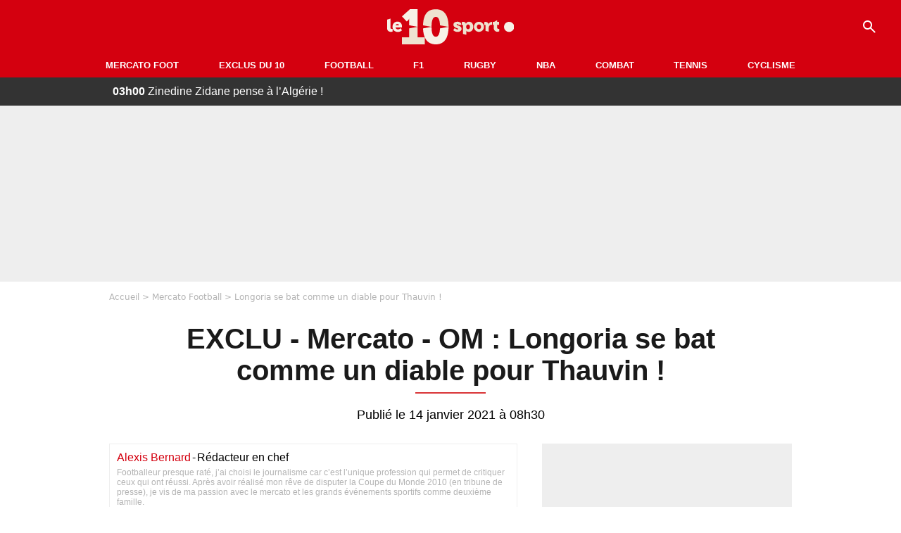

--- FILE ---
content_type: text/html; charset=UTF-8
request_url: https://le10sport.com/football/mercato/exclu-mercato-om-longoria-se-bat-comme-un-diable-pour-thauvin-533173
body_size: 11435
content:
<!DOCTYPE html>
<html lang="fr-FR">
    <head>
        <meta charset="UTF-8">
        <meta name="viewport" content="width=device-width, initial-scale=1.0">

            <meta http-equiv="X-UA-Compatible" content="IE=edge">
    <title>EXCLU - Mercato - OM : Longoria se bat comme un diable pour Thauvin ! - Le10sport.com</title>
    <meta name="robots" content="index,follow,max-snippet:-1,max-image-preview:large,max-video-preview:-1">
                    <meta name="keywords" content="" />
    <meta name="Googlebot" content="noarchive" />
    <meta name="distribution" content="global" />
    <meta name="author" content="Le10Sport.com" />
    <meta name="country" content="France" />
    <meta name="geo.country" content="FR" />
    <meta name="description" content="Dans le dossier Thauvin, Pablo Longoria jette ses dernières forces pour tenter de le convaincre de rester à l’OM. De son côté, le champion du monde n’a pas encore pris sa décision.">

    <meta property="og:description" content="Dans le dossier Thauvin, Pablo Longoria jette ses dernières forces pour tenter de le convaincre de rester à l’OM. De son côté, le champion du monde n’a pas encore pris sa décision." />
    <meta property="og:site_name" content="Le10Sport" />

    
    <meta property="og:type" content="article" />

    <meta name="twitter:card" content="summary_large_image" />

            <meta property="og:title" content="EXCLU - Mercato - OM : Longoria se bat comme un diable pour Thauvin !" />
        <meta name="twitter:title" content="EXCLU - Mercato - OM : Longoria se bat comme un diable pour Thauvin !" />
    
            <meta property="og:locale" content="fr_FR" />
    
    <meta property="og:image" content="https://le10static.com/img/cache/article/1200x675/0000/0018/180633.jpeg" />
            <meta property="og:url" content="https://le10sport.com/football/mercato/exclu-mercato-om-longoria-se-bat-comme-un-diable-pour-thauvin-533173" />
    <meta name="twitter:site" content="@le10sport" />
    <meta name="twitter:description" content="Dans le dossier Thauvin, Pablo Longoria jette ses dernières forces pour tenter de le convaincre de rester à l’OM. De son côté, le champion du monde n’a pas encore pris sa décision." />
    <meta name="twitter:widgets:csp" content="on">
    
    <link rel="apple-touch-icon" sizes="180x180" href="/static/common/logo/apple-touch-icon.png">
    <link rel="manifest" href="/site.webmanifest">
    <link rel="mask-icon" href="/static/common/logo/safari-pinned-tab.svg" color="#D4000F">
    <meta name="msapplication-config" content="/logo/browserconfig.xml">
    <meta name="msapplication-TileColor" content="#00aba9">
    <meta name="theme-color" content="#ffffff">

                                
                                                                                                                                                                    
        
    
    
    
    
                    <meta property="article:published_time" content="2021-01-14T08:30:00+01:00">
    
                    <meta property="article:modified_time" content="2021-01-14T08:30:00+01:00">
    
            <meta property="article:section" content="Football" />
    
                        <meta property="article:tag" content="Mercato Football" />
                    <meta property="article:tag" content="Mercato Football" />
                    <meta property="article:tag" content="Ligue 1" />
            
            <link rel="icon" type="image/png" sizes="32x32" href="/static/common/logo/favicon-32x32.png">
    <link rel="icon" type="image/png" sizes="16x16" href="/static/common/logo/favicon-16x16.png">

                    <link rel="preload" href="https://le10static.com/img/cache/article/576x324/0000/0018/180633.jpeg" as="image" />
    
        <link rel="preload" href="/static/common/logo/logo_brand.svg" as="image" />


        
            <link rel="preload" href="/static/fr_FR/default-a35c350d81d2fd68bc23.css" as="style" />
    <link rel="stylesheet" href="/static/fr_FR/default-a35c350d81d2fd68bc23.css">

        
<script type="text/javascript">
(function(global) {
    var fontCss           = localStorage.getItem('esv_font_code');
    var distantFontHash   = localStorage.getItem('esv_font_url');
    var currentFontHash   = "\/static\/fr_FR\/fonts_standalone\u002D5f03b983ec1c912ded40.css";

    if (fontCss && distantFontHash && (distantFontHash === currentFontHash)) {
        var style           = document.createElement('style');
            style.type      = 'text/css';
            style.innerHTML = fontCss;

        document.head.appendChild(style);
    }
}(window));
</script>
    </head>

            
    <body class="base-body newsPage-universe article-route ">
            <div class="sub-body">

            

<header id="header-main" class="header-main js-header-main">
    <div class="header-top">
        <div class="header-top-left">
            <i id="header-main-menu-icon" class="header-main-menu-icon ui-icons">menu</i>
            <i id="header-main-close-icon" class="header-main-close-icon ui-icons">close2</i>
        </div>

                                <span class="js-b16 1F header-main-logo" aria-label="Accueil">
                <img
                    class="header-logo"
                    src="/static/common/logo/logo_brand.svg"
                    alt="Logo du 10sport"
                    width="180"
                    height="50"
                >
            </span>
                    
        <div class="header-top-right">
                        <div class="header-main-btn-holder">
                                    
                                                </div>
            
                                        <i id="header-main-search-icon" class="ui-icons header-main-search-icon">search</i>
                    </div>
    </div>

                        <nav id="header-nav-panel" class="header-bottom header-nav-unloaded" >
            
                
    <div class="header-main-dropdown-container ">
        <div class="header-main-category">
                            <span class="js-b16 45CBCBC0C22D1F1F48432A20C2C04FC1CB19424F4E1F444F4FCB414A48481F4E43C1424ACB4F1F header-main-nav-link ">Mercato Foot</span>
            
                    </div>

            </div>
            
                
    <div class="header-main-dropdown-container ">
        <div class="header-main-category">
                            <span class="js-b16 45CBCBC0C22D1F1F48432A20C2C04FC1CB19424F4E1F43C54248C31E4BC31E2A201F header-main-nav-link ">Exclus du 10</span>
            
                    </div>

            </div>
            
                
    <div class="header-main-dropdown-container ">
        <div class="header-main-category">
                            <span class="js-b16 45CBCBC0C22D1F1F48432A20C2C04FC1CB19424F4E1F444F4FCB414A48481F header-main-nav-link ">Football</span>
            
                    </div>

            </div>
            
                
    <div class="header-main-dropdown-container ">
        <div class="header-main-category">
                            <span class="js-b16 45CBCBC0C22D1F1F48432A20C2C04FC1CB19424F4E1F444FC14EC348432A1F header-main-nav-link ">F1</span>
            
                    </div>

            </div>
            
                
    <div class="header-main-dropdown-container ">
        <div class="header-main-category">
                            <span class="js-b16 45CBCBC0C22D1F1F48432A20C2C04FC1CB19424F4E1FC1C34C41C61F header-main-nav-link ">Rugby</span>
            
                    </div>

            </div>
            
                
    <div class="header-main-dropdown-container ">
        <div class="header-main-category">
                            <span class="js-b16 45CBCBC0C22D1F1F48432A20C2C04FC1CB19424F4E1F414AC24743CB1F49414A1F header-main-nav-link ">NBA</span>
            
                    </div>

            </div>
            
                
    <div class="header-main-dropdown-container ">
        <div class="header-main-category">
                            <span class="js-b16 45CBCBC0C22D1F1F48432A20C2C04FC1CB19424F4E1F424F4E414ACB1F header-main-nav-link ">Combat</span>
            
                    </div>

            </div>
            
                
    <div class="header-main-dropdown-container ">
        <div class="header-main-category">
                            <span class="js-b16 45CBCBC0C22D1F1F48432A20C2C04FC1CB19424F4E1FCB43494946C21F header-main-nav-link ">Tennis</span>
            
                    </div>

            </div>
            
                
    <div class="header-main-dropdown-container ">
        <div class="header-main-category">
                            <span class="js-b16 45CBCBC0C22D1F1F48432A20C2C04FC1CB19424F4E1F42C6424846C24E431F header-main-nav-link ">Cyclisme</span>
            
                    </div>

            </div>
</nav>
            
        <div id="header-main-search-container" class="header-main-search-container">
        <div id="header-main-search-canceled" class="header-main-search-canceled">Annuler</div>

        
<form method="post" action="/rechercher/" class="search-form js-search">
    <label for="search_bar" class="search-form-label" aria-label="Recherche"><i class="search-form-picto ui-icons">search</i></label>
    <input
        id="search_bar"
        name="q"
        type="text"
        class="search-form-input js-input-txt"
        placeholder="Recherche"
    />
    <button type="submit" class="search-form-submit js-submit-form" disabled aria-label="label.header.search.submit">
        ok
    </button>
</form></div>
    </header>

            
                
    <div class="tickertape" id="tickertape">
    <ol>
                <li>
            <a href="https://le10sport.com/football/zinedine-zidane-pense-a-lalgerie-772706">
            <strong>03h00</strong>
                Zinedine Zidane pense à l’Algérie ! 
            </a>
        </li>
                <li>
            <a href="https://le10sport.com/formule1/f1-alpine-le-changement-qui-fait-rever-pierre-gasly-772727">
            <strong>02h35</strong>
                F1 - Alpine : Le changement qui fait rêver Pierre Gasly !
            </a>
        </li>
                <li>
            <a href="https://le10sport.com/football/fortune-pour-zidane-un-cheque-en-blanc-propose-772708">
            <strong>02h30</strong>
                Fortune pour Zidane : Un chèque en blanc proposé ! 
            </a>
        </li>
                <li>
            <a href="https://le10sport.com/football/ligue1/psg/signature-au-psg-zidane-a-change-davis-772705">
            <strong>02h00</strong>
                Signature au PSG : Zidane a changé d’avis 
            </a>
        </li>
                <li>
            <a href="https://le10sport.com/football/equipe-de-france/pas-possible-zidane-recale-pour-lequipe-de-france-772703">
            <strong>01h30</strong>
                «Pas possible», Zidane recalé pour l’équipe de France ! 
            </a>
        </li>
            </ol>
</div>

                            



    


<div class="ad-placement ad-placement-header ad-placeholder">
                    
<div class="ad-logo"></div>    
    <div class="ad-container">
        
                    <div class="ad-item "
                id="jad-header-01"
                data-position="header"
                data-device="all"
                data-keywords="%5B%5D">
            </div>
            </div>
</div>

            
            <main class="main-content" id="main-content">
                            <div class="breadcrumb">
    <a class="item" href="/">Accueil</a><a class="item" href="/football/mercato/">Mercato Football</a><h1 class="item" role="heading" aria-level="1">Longoria se bat comme un diable pour Thauvin !</h1></div>            
            
                                                
    
    
    
    <div class="title-page-container article-title"
            >
                <div class="title-page-text">
        EXCLU - Mercato - OM : Longoria se bat comme un diable pour Thauvin !</div></div>


<time class="article-time-info" datetime="000000">
                    Publié le 14 janvier 2021 à 08h30
            </time>

    <div class="gd-2-cols">
                    <div class="left-col">
                    <article class="main-article" id="main-article">
        <div class="author-head author-head-newspage">
                
    
    <div class="author-info">
                    <span class="js-b16 1F4AC3CB43C3C11F21 author-name author-link">Alexis Bernard</span>
                        <span class="separator">-</span>
        <div class="author-job">Rédacteur en chef</div>
            </div>

            <div class="author-short-bio">Footballeur presque raté, j’ai choisi le journalisme car c’est l’unique profession qui permet de critiquer ceux qui ont réussi. Après avoir réalisé mon rêve de disputer la Coupe du Monde 2010 (en tribune de presse), je vis de ma passion avec le mercato et les grands événements sportifs comme deuxième famille.</div>
    </div>

        <p class="heading">Dans le dossier Thauvin, Pablo Longoria jette ses dernières forces pour tenter de le convaincre de rester à l’OM. De son côté, le champion du monde n’a pas encore pris sa décision.</p>

        <div class="media-wrapper">
            


        
<div class="player-container js-media-player player-main"  id="player-main">
                                                        
                    <div class="player-item"
        
                    data-playlist-id="x7g6br"
        
        
        
                    data-position="playertop"
        
                    data-smart-mute="1"
        
        data-player-id="x1j5dg"
    >
        <div class="player-anchor" >
                            <img class="player-thumbnail" src="https://le10static.com/img/cache/article/576x324/0000/0018/180633.jpeg" width="580" height="326" >
                    </div>
    </div>
                        
                </div>

        </div>

                                
                            <div  class="editor-text">
                                        <p>Il y a clairement un avant et un après Longoria du côté de l’<strong>OM</strong>. Les avis sont unanimes autour du club marseillais. Le nouveau responsable du recrutement phocéen travaille activement et sa méthode contraste très nettement avec celle des années « Zubizarreta ». Le révélateur de l’effet <strong>Longoria</strong> se trouve dans le dossier <strong>Thauvin</strong>. Selon nos sources, il a plus évolué ces dernières semaines, depuis que <strong>Longoria</strong> l’a totalement pris en main, que durant les deux dernières saisons…</p>
                </div>
            
            
                                                            

    

    


<div class="ad-placement ad-placement-atf mg-gap ad-only-mobile ad-placeholder">
                    
<div class="ad-logo"></div>    
    <div class="ad-container">
        
                    <div class="ad-item "
                id="jad-atf_mobile-01"
                data-position="rectangle_atf"
                data-device="mobile"
                data-keywords="%5B%5D">
            </div>
            </div>
</div>

            
                            <div  class="editor-text">
                                            <h2>L’OM a fait une offre</h2>
                                        <p>Même si <strong>Pablo Longoria</strong> permet à l’<strong>OM</strong> de rattraper son « retard », n’est-il pas trop tard pour convaincre <strong>Florian Thauvin</strong> ? <a href="https://le10sport.com/football/mercato/exclu-mercato-om-thauvin-vers-un-depart-libre-de-tout-contrat-495076">Comme le10sport.com l’a révélé le 9 mars 2020</a>, le champion du monde envisage clairement un départ libre en juin prochain. Sans nouvelle de l’<strong>OM</strong> pendant plusieurs mois, il a naturellement commencé à regarder les projets extérieurs qui pouvaient s’offrir à lui. Des clubs comme le <strong>Milan AC</strong>, bouillant pour le récupérer, sont aujourd’hui à portée de main. Il peut y signer quand il le souhaite, librement, et être le grand gagnant de l’opération. A-t-il fait son choix ? D’après nos sources, non, <strong>Florian Thauvin</strong> n’a pas encore tranché. S’il est mince, l’espoir de le voir rester à l’<strong>OM</strong> existe encore. Et il est entretenu par un <strong>Pablo Longoria</strong> au taquet pour tenter de le convaincre. L’Espagnol jette toutes ses forces dans cette bataille qu’il refuse de voir perdue.



Mais le chantier est de taille. Entre la déception du camps <strong>Thauvin</strong> de ne pas avoir été considéré comme prioritaire alors que le dossier l’était clairement au regard des prestations du joueur et de son importance dans l’effectif, et les attentes naturels d’un champion du monde en fin de contrat, l’écart est conséquent. Si l’<strong>OM</strong> a effectivement transmis une première offre à <strong>Florian Thauvin</strong>, elle ne correspond pas encore à ce qu’il souhaite. Les discussions se poursuivent, avec un <strong>Pablo Longoria</strong> qui pourrait être décisif. Une mission plus que complexe pour le nouveau taulier de la maison marseillaise. S’il parvient à retenir <strong>Thauvin</strong> cet été, ce sera tout simplement un miracle à faire authentifier de ce pas auprès de la Sainte et Bonne Mère si chère aux Phocéens.</p>
                </div>
            
            
                        </article>

    
        <small class="text-muted">Articles liés</small>
    <ul class="article-links">
                    <li><a href="https://le10sport.com/football/mercato/mercato-psg-le-feuilleton-paul-pogba-totalement-relance-533109">Mercato - PSG : Le feuilleton Paul Pogba totalement relancé ?</a></li>
                    <li><a href="https://le10sport.com/football/mercato/mercato-barcelone-en-attendant-les-elections-koeman-a-deja-boucle-une-recrue-533111">Mercato - Barcelone : En attendant les élections, Koeman a déjà bouclé une recrue !</a></li>
                    <li><a href="https://le10sport.com/football/mercato/mercato-om-longoria-jouerait-avec-le-feu-dans-ces-dossiers-chauds-533162">Mercato - OM : Longoria jouerait avec le feu dans ces dossiers chauds !</a></li>
            </ul>

    
<ins
    class="taboola js-taboola"
    id="taboola-below-article-thumbnails"
    data-id="le10-ins-40"
    data-url="https://cdn.taboola.com/libtrc/le10sport/loader.js"
    data-mode="{&quot;mode&quot;:&quot;thumbnails-b&quot;,&quot;container&quot;:&quot;taboola-below-article-thumbnails&quot;,&quot;placement&quot;:&quot;Below Article Thumbnails&quot;,&quot;target_type&quot;:&quot;mix&quot;,&quot;article&quot;:&quot;auto&quot;}">
</ins>
            </div>
        
                                    <aside class="right-col">
                     


    
    

    
<div class="ad-placement ad-placement-atf mg-container ad-only-desk ad-placeholder ad-sticky">
                    
<div class="ad-logo"></div>    
    <div class="ad-container">
        
                    <div class="ad-item "
                id="jad-atf_desktop-01"
                data-position="rectangle_atf"
                data-device="desktop"
                data-keywords="%5B%5D">
            </div>
            </div>
</div>
 <div class="panel">
    <div class="panel-heading">Fil info</div>

    <ul class="list-group">
                <li class="js-headline-li list-group-item">
                        <a class="panel-item-link " href="https://le10sport.com/football/zinedine-zidane-pense-a-lalgerie-772706">
                <span class="text-primary">03h00</span>
                <span class="text-secondary">Football</span>
                <span class="text ellipsis">Zinedine Zidane pense à l’Algérie ! </span>
            </a>
        </li>
                <li class="js-headline-li list-group-item">
                        <a class="panel-item-link " href="https://le10sport.com/formule1/f1-alpine-le-changement-qui-fait-rever-pierre-gasly-772727">
                <span class="text-primary">02h35</span>
                <span class="text-secondary">Formule1</span>
                <span class="text ellipsis">F1 - Alpine : Le changement qui fait rêver Pierre Gasly !</span>
            </a>
        </li>
                <li class="js-headline-li list-group-item">
                        <a class="panel-item-link " href="https://le10sport.com/football/fortune-pour-zidane-un-cheque-en-blanc-propose-772708">
                <span class="text-primary">02h30</span>
                <span class="text-secondary">Football</span>
                <span class="text ellipsis">Fortune pour Zidane : Un chèque en blanc proposé ! </span>
            </a>
        </li>
                <li class="js-headline-li list-group-item">
                        <a class="panel-item-link " href="https://le10sport.com/football/ligue1/psg/signature-au-psg-zidane-a-change-davis-772705">
                <span class="text-primary">02h00</span>
                <span class="text-secondary">PSG</span>
                <span class="text ellipsis">Signature au PSG : Zidane a changé d’avis </span>
            </a>
        </li>
                <li class="js-headline-li list-group-item">
                        <a class="panel-item-link " href="https://le10sport.com/football/equipe-de-france/pas-possible-zidane-recale-pour-lequipe-de-france-772703">
                <span class="text-primary">01h30</span>
                <span class="text-secondary">Équipe de France</span>
                <span class="text ellipsis">«Pas possible», Zidane recalé pour l’équipe de France ! </span>
            </a>
        </li>
            </ul>

    </div>

<div class="panel panel-default">
    <div class="panel-heading top-read">
        Top Articles
        
    </div>
    <ul class="list-group">
                <li class="list-group-item">
                        <a class="panel-item-link " href="https://le10sport.com/football/equipe-de-france/succession-de-deschamps-cest-impossible-pour-moi-il-renonce-a-lequipe-de-france-772649">
                <span class="text-primary">Équipe de France</span>
                <span class="text ellipsis">Succession de Deschamps : «C&#039;est impossible pour moi», il renonce à l&#039;équipe de France !</span>
            </a>
        </li>
                <li class="list-group-item">
                        <a class="panel-item-link " href="https://le10sport.com/football/can/can-2025-au-maroc-le-senegal-disqualifie-la-folie-annoncee-en-direct-772452">
                <span class="text-primary">CAN</span>
                <span class="text ellipsis">CAN 2025 au Maroc : Le Sénégal «disqualifié», la folie annoncée en direct !</span>
            </a>
        </li>
                <li class="list-group-item">
                        <a class="panel-item-link " href="https://le10sport.com/football/equipe-de-france/didier-deschamps-le-malaise-avec-une-star-du-x-772060">
                <span class="text-primary">Équipe de France</span>
                <span class="text ellipsis">Didier Deschamps : Le malaise avec une star du X !</span>
            </a>
        </li>
                <li class="list-group-item">
                        <a class="panel-item-link " href="https://le10sport.com/football/espagne/real-madrid/kylian-mbappe-il-quitte-le-real-madrid-la-grande-annonce-772170">
                <span class="text-primary">Real Madrid</span>
                <span class="text ellipsis">Kylian Mbappé : Il quitte le Real Madrid, la grande annonce ! </span>
            </a>
        </li>
                <li class="list-group-item">
                        <a class="panel-item-link " href="https://le10sport.com/omnisport/apres-deux-miss-france-il-est-en-couple-avec-laure-manaudou-772330">
                <span class="text-primary">Omnisport</span>
                <span class="text ellipsis">Après deux Miss France, il est en couple avec Laure Manaudou !</span>
            </a>
        </li>
                <li class="list-group-item">
                        <a class="panel-item-link " href="https://le10sport.com/football/can/can-marocsenegal-corruption-pendant-la-finale-la-verite-eclate-772298">
                <span class="text-primary">CAN</span>
                <span class="text ellipsis">CAN - Maroc/Sénégal : Corruption pendant la finale, la vérité éclate ! </span>
            </a>
        </li>
            </ul>
</div>

    
<div class="panel panel-default">
    <div class="panel-heading">
        Mercato Foot

                    
            </div>

    <ul class="list-group">
                <li class="list-group-item">
                        <a class="panel-item-link " href="https://le10sport.com/football/mercato/transferts-la-decision-surprenante-du-psg-sur-le-mercato-772743">
                                <span class="text ellipsis">Transferts : La décision surprenante du PSG sur le mercato !</span>
            </a>
        </li>
                <li class="list-group-item">
                        <a class="panel-item-link " href="https://le10sport.com/football/mercato/transfert-a-27meur-la-grosse-erreur-du-psg-sur-le-mercato-772721">
                                <span class="text ellipsis">Transfert à 27M€ : La grosse erreur du PSG sur le mercato ?</span>
            </a>
        </li>
                <li class="list-group-item">
                        <a class="panel-item-link " href="https://le10sport.com/football/mercato/om-de-zerbi-et-manchester-united-cest-confirme-772694">
                                <span class="text ellipsis">OM - De Zerbi et Manchester United : C&#039;est confirmé !</span>
            </a>
        </li>
                <li class="list-group-item">
                        <a class="panel-item-link " href="https://le10sport.com/football/mercato/transfert-annule-a-lom-le-changement-de-derniere-minute-772731">
                                <span class="text ellipsis">Transfert annulé à l&#039;OM : Le changement de dernière minute ?</span>
            </a>
        </li>
                <li class="list-group-item">
                        <a class="panel-item-link " href="https://le10sport.com/football/mercato/om-devant-les-journalistes-un-joueur-annonce-quil-va-jouer-a-marseille-772700">
                                <span class="text ellipsis">OM : Devant les journalistes, un joueur annonce qu&#039;il va jouer à Marseille !</span>
            </a>
        </li>
                <li class="list-group-item">
                        <a class="panel-item-link " href="https://le10sport.com/football/mercato/10meur-le-psg-veut-eviter-un-clash-a-letranger-772735">
                                <span class="text ellipsis">10M€ : Le PSG veut éviter un clash à l’étranger !</span>
            </a>
        </li>
            </ul>

        <div class="panel-footer">
        <span class="js-b16 1F444F4FCB414A48481F4E43C1424ACB4F1F footer-link">Mercato Foot</span>
    </div>
    </div>


 



    

    
<div class="ad-placement ad-placement-right-column-ad-2 mg-container ad-placeholder ad-sticky">
                    
<div class="ad-logo"></div>    
    <div class="ad-container">
        
                    <div class="ad-item "
                id="jad-mtf-01"
                data-position="rectangle_mtf"
                data-device="all"
                data-keywords="%5B%5D">
            </div>
            </div>
</div>
     
<div class="panel panel-default">
    <div class="panel-heading">
        Formule1

                    
            </div>

    <ul class="list-group">
                <li class="list-group-item">
                        <span class="js-b16 45CBCBC0C22D1F1F48432A20C2C04FC1CB19424F4E1F444FC14EC348432A1F442A1E4A48C04649431E48431E42454A494C434E4349CB1ECAC3461E444A46CB1EC143C443C11EC04643C1C1431E4C4AC248C61E2C2C212C212C panel-item-link ">
                                <span class="text ellipsis">F1 - Alpine : Le changement qui fait rêver Pierre Gasly !</span>
            </span>
        </li>
                <li class="list-group-item">
                        <a class="panel-item-link " href="https://le10sport.com/formule1/f1-lewis-hamilton-annonce-une-revolution-772724">
                                <span class="text ellipsis">F1 : Lewis Hamilton annonce une révolution !</span>
            </a>
        </li>
                <li class="list-group-item">
                        <a class="panel-item-link " href="https://le10sport.com/omnisport/de-la-formule-1-aux-oscars-la-folle-ascension-de-lewis-hamilton-772660">
                                <span class="text ellipsis">De la Formule 1 aux Oscars, la folle ascension de Lewis Hamilton</span>
            </a>
        </li>
                <li class="list-group-item">
                        <a class="panel-item-link " href="https://le10sport.com/formule1/f1-verstappen-le-transfert-qui-le-regale-772611">
                                <span class="text ellipsis">F1 - Verstappen : Le transfert qui le régale ! </span>
            </a>
        </li>
                <li class="list-group-item">
                        <a class="panel-item-link " href="https://le10sport.com/formule1/f1-transfert-de-verstappen-la-folle-annonce-de-red-bull-772580">
                                <span class="text ellipsis">F1 - Transfert de Verstappen : La folle annonce de Red Bull !</span>
            </a>
        </li>
                <li class="list-group-item">
                        <a class="panel-item-link " href="https://le10sport.com/formule1/f1-lewis-hamilton-remplace-par-une-femme-lannonce-historique-772557">
                                <span class="text ellipsis">F1 - Lewis Hamilton remplacé par une femme : L&#039;annonce historique !</span>
            </a>
        </li>
            </ul>

        <div class="panel-footer">
        <span class="js-b16 1F444FC14EC348432A1F footer-link">News Formule1</span>
    </div>
    </div>


    
<div class="panel panel-default">
    <div class="panel-heading">
        Cyclisme

                    
            </div>

    <ul class="list-group">
                <li class="list-group-item">
                        <span class="js-b16 [base64] panel-item-link ">
                                <span class="text ellipsis">Marion Rousse : Le coup de gueule sur son couple avec Alaphilippe ! </span>
            </span>
        </li>
                <li class="list-group-item">
                        <span class="js-b16 45CBCBC0C22D1F1F48432A20C2C04FC1CB19424F4E1F42C6424846C24E431F4E4AC1464F491EC14FC3C2C2431E4A484AC045464846C0C0431E48431E42454F421E43491EC0484346491E4B46C14342CB1E2C2C21242021 panel-item-link ">
                                <span class="text ellipsis">Marion Rousse - Alaphilippe : Le choc en plein direct !</span>
            </span>
        </li>
                <li class="list-group-item">
                        <span class="js-b16 [base64] panel-item-link ">
                                <span class="text ellipsis">Cyclisme : Pogacar est bien dans l&#039;idée d&#039;enchaîner la Vuelta après le Tour de France</span>
            </span>
        </li>
                <li class="list-group-item">
                        <span class="js-b16 [base64] panel-item-link ">
                                <span class="text ellipsis">Cyclisme - Tour de France : « Les coureurs commencent à se détourner du Tour à cause de Pogacar »</span>
            </span>
        </li>
                <li class="list-group-item">
                        <span class="js-b16 45CBCBC0C22D1F1F48432A20C2C04FC1CB19424F4E1F42C6424846C24E431F42C6424846C24E431EC04F4C4A424AC143C4434943C04F43481E4148C3444443C21EC04AC11EC24346C54AC21E46481EC14A424F49CB431E2C2C21232423 panel-item-link ">
                                <span class="text ellipsis">Cyclisme : Pogacar-Evenepoel bluffés par Seixas ? Il raconte</span>
            </span>
        </li>
                <li class="list-group-item">
                        <span class="js-b16 45CBCBC0C22D1F1F48432A20C2C04FC1CB19424F4E1F42C6424846C24E431FC243C04AC14ACB464F491E4AC443421E4A484AC045464846C0C0431E4E4AC1464F491EC14FC3C2C2431EC2431E484A4245431E2C2C2123222A panel-item-link ">
                                <span class="text ellipsis">Séparation avec Alaphilippe : Marion Rousse se lâche ! </span>
            </span>
        </li>
            </ul>

        <div class="panel-footer">
        <span class="js-b16 1F42C6424846C24E431F footer-link">News Cyclisme</span>
    </div>
    </div>


            <div class="panel panel-default" id="panel-survey">
        <div class="panel-heading survey">Sondage</div>

        <div class="panel-body">
            <p class="survey-title">Lucas Chevalier, la grosse erreur du PSG ?</p>
            <div id="survey-result" class="survey-result survey-result-hidden">
                <div class="survey-result-item">
                                                                    <div class="name">Non, le PSG a bien fait de recruter Lucas Chevalier</div>
                        <div class="progress">
                            <div
                                class="progress-bar active"
                                role="progressbar"
                                aria-valuenow="30"
                                aria-valuemin="0"
                                aria-valuemax="100"
                                style="width: 30%;"
                            >
                                <div class="percent">30%</div>
                            </div>
                        </div>
                                                                    <div class="name">Oui, le PSG devait garder Gianluigi Donnarumma</div>
                        <div class="progress">
                            <div
                                class="progress-bar active"
                                role="progressbar"
                                aria-valuenow="53"
                                aria-valuemin="0"
                                aria-valuemax="100"
                                style="width: 53%;"
                            >
                                <div class="percent">53%</div>
                            </div>
                        </div>
                                                                    <div class="name">Oui, le PSG devait s’attacher les services d’Unai Simon</div>
                        <div class="progress">
                            <div
                                class="progress-bar active"
                                role="progressbar"
                                aria-valuenow="5"
                                aria-valuemin="0"
                                aria-valuemax="100"
                                style="width: 5%;"
                            >
                                <div class="percent">5%</div>
                            </div>
                        </div>
                                                                    <div class="name">Oui, le PSG devait acheter un autre gardien</div>
                        <div class="progress">
                            <div
                                class="progress-bar active"
                                role="progressbar"
                                aria-valuenow="13"
                                aria-valuemin="0"
                                aria-valuemax="100"
                                style="width: 13%;"
                            >
                                <div class="percent">13%</div>
                            </div>
                        </div>
                                    </div>

                            </div>

                        <form id="survey" action="/sondage.php" method="post">
                <input type="hidden" name="pollId" value="4816">
                                    <div class="radio">
                        <label>
                            <input class="survey-item-radio" type="radio" name="answer" value="32569" required>
                            Non, le PSG a bien fait de recruter Lucas Chevalier
                        </label>
                    </div>
                                    <div class="radio">
                        <label>
                            <input class="survey-item-radio" type="radio" name="answer" value="32566" required>
                            Oui, le PSG devait garder Gianluigi Donnarumma
                        </label>
                    </div>
                                    <div class="radio">
                        <label>
                            <input class="survey-item-radio" type="radio" name="answer" value="32568" required>
                            Oui, le PSG devait s’attacher les services d’Unai Simon
                        </label>
                    </div>
                                    <div class="radio">
                        <label>
                            <input class="survey-item-radio" type="radio" name="answer" value="32567" required>
                            Oui, le PSG devait acheter un autre gardien
                        </label>
                    </div>
                                <div class="text-center">
                    <button class="btn btn-md btn-primary" type="submit" id="survey-submit">Voter</button>
                    <span class="btn-show-result" id="survey-show">Voir les résultats</span>
                </div>
            </form>
                    </div>
    </div>
    
 



    

    
<div class="ad-placement ad-placement-right-column-ad-3 mg-container ad-placeholder ad-sticky">
                    
<div class="ad-logo"></div>    
    <div class="ad-container">
        
                    <div class="ad-item "
                id="jad-btf-01"
                data-position="rectangle_btf"
                data-device="all"
                data-keywords="%5B%5D">
            </div>
            </div>
</div>
 
                </aside>
                        </div>
            </main>

                            
    




    
                        
<footer class="footer-wrapper" id="footer-main">
    <div class="footer-brand-logo">
                    <img
                class="footer-brand-logo-img"
                src="/static/common/logo/logo_brand.svg"
                alt="Le10sport"
                width="180"
                height="50"
                
            >
            </div>

                            
        <div class="footer-info-container">
                <span class="js-b16 1FC243C1C44642431F424F49CB4A42CB footer-link">Contact</span>
        <span class="js-b16 1FC243C1C44642431F424CC3 footer-link">CGU</span>
        <span class="js-b16 1FC243C1C44642431F424CC4 footer-link">CGV</span>
        <span class="js-b16 1FC243C1C44642431F4E4349CB464F49C21E48434C4A4843C2 footer-link">Mentions légales</span>
        <span class="js-b16 1FC243C1C44642431FC0C14FCB4342CB464F491E4B4F49494343C2 footer-link">Politique de protection des données</span>
        <span class="js-b16 1FC0484A491E4BC31EC246CB431F footer-link">Plan du site</span>
        <span class="js-b16 1FC243C1C44642431FC04F4846CB46CAC3431E424F4F474643C2 footer-link">Cookies</span>
        <span class="js-b16 1FC243C1C44642431F4C43C143C11EC3CB46CA1945CB4E footer-link">Gérer Utiq</span>
        <a href="javascript:Didomi.notice.show()" class="footer-link">Préférences cookies</a>
            </div>
    
    <div class="footer-copyright-container">
        <div class="footer-webedia-logo">
                            <img
                    src="/static/common/logo/logo-webedia-white.svg"
                    alt="Logo Webedia"
                    width="200"
                    height="65"
                    loading="lazy"
                >
                    </div>
        <p class="footer-copyright">
            Copyright © 2008 - 2026 <br> Webedia - Le10sport.com est un site de la société 10 MEDIAS
        </p>
    </div>
</footer>


    
                            



    


<div class="ad-placement ad-placement-footer ad-placeholder">
                    
<div class="ad-logo"></div>    
    <div class="ad-container">
        
                    <div class="ad-item "
                id="jad-footer-01"
                data-position="footer"
                data-device="all"
                data-keywords="%5B%5D">
            </div>
            </div>
</div>

                






<div class="ad-placement ad-placement-interstitial">
    
    <div class="ad-container">
        
                    <div class="ad-item "
                id="jad-interstitial-01"
                data-position="interstitial"
                data-device="all"
                data-keywords="%5B%5D">
            </div>
            </div>
</div>

                






<div class="ad-placement ad-placement-pulse">
    
    <div class="ad-container">
        
                    <div class="ad-item "
                id="jad-pulse-01"
                data-position="pulse"
                data-device="all"
                data-keywords="%5B%5D">
            </div>
            </div>
</div>

            
                <div class="easyAdsBox">&nbsp;</div>
    <div id="mq-state" class="mq-state"></div>    <div id="overlay-layer" class="overlay-layer"></div>

                
            <script type="application/ld+json">
{
    "@context": "https://schema.org",
    "@type": "NewsArticle",
    "headline": "EXCLU - Mercato - OM : Longoria se bat comme un diable pour Thauvin !",
    "mainEntityOfPage": {
        "@type": "WebPage",
        "@id": "https://le10sport.com/football/mercato/exclu-mercato-om-longoria-se-bat-comme-un-diable-pour-thauvin-533173"
    },
    "datePublished": "2021-01-14T08:30:00+01:00",
    "dateModified": "2021-01-14T08:30:00+01:00",

        "image": {
        "@type": "ImageObject",
        "url": "https://le10static.com/img/master/0000/0018/180633.jpeg",
        "width": "1200",
        "height": "675"
    },
        "author": {
                "@context": "https://schema.org",
    "@type": "Person",
    "name" : "Alexis Bernard",
    "description": "Footballeur presque raté, j’ai choisi le journalisme car c’est l’unique profession qui permet de critiquer ceux qui ont réussi. Après avoir réalisé mon rêve de disputer la Coupe du Monde 2010 (en tribune de presse), je vis de ma passion avec le mercato et les grands événements sportifs comme deuxième famille.",
            "jobTitle": "Rédacteur en chef",
        "url": "https://le10sport.com/auteur/2",
            "sameAs": [
            "https://twitter.com/AlexisBernard10",
            "https://fr.linkedin.com/in/alexis-bernard-0b6279133"
        ],
    
    "worksFor": {
            "@type": "Organization",
    "url": "https://le10sport.com/",
    "name": "le10sport",
    "description": "Retrouvez toute l&#039;actualité du sport en continu et en direct : Football, Mercato, F1, Tennis, NBA, Rugby et plus encore",
    "sameAs": [
        "https://twitter.com/le10sport",
        "https://www.facebook.com/le10sport"
    ],
    "logo": {
        "@type": "ImageObject",
        "url": "https://le10sport.com/static/common/logo/le10s-SEO-Red_Whiteback.png"
    }
        }
        },
    "publisher":
    {
            "@type": "Organization",
    "url": "https://le10sport.com/",
    "name": "le10sport",
    "description": "Retrouvez toute l&#039;actualité du sport en continu et en direct : Football, Mercato, F1, Tennis, NBA, Rugby et plus encore",
    "sameAs": [
        "https://twitter.com/le10sport",
        "https://www.facebook.com/le10sport"
    ],
    "logo": {
        "@type": "ImageObject",
        "url": "https://le10sport.com/static/common/logo/le10s-SEO-Red_Whiteback.png"
    }
    }
}
</script>
    
                                    <script type="text/javascript">
                    

window._GLOBALS = {"build":"0","locale":"fr_FR","website_name":"le10sport","jan_config":{"src":"https:\/\/cdn.lib.getjan.io\/library\/le10sport.js"},"jad_config":{"src":"https:\/\/cdn.lib.getjad.io\/library\/120157152\/LE10SPORT_FR_WEB","page":"\/120157152\/LE10SPORT_FR_WEB\/articles","keywords":{"site_route":"newsPage","main_category":"mercato-football","main_category_id":"39","secondary_categories":["mercato-football","ligue-1","football","exclu-du-10","om"],"secondary_categories_id":["39","101","340","361"],"content_id":"533173","content_title":"exclu-mercato-om-longoria-se-bat-comme-un-diable-pour-thauvin","content_publication_date":"2021-01-14 08:30:00","content_modification_date":"2021-01-14 08:30:00","content_author":"alexis-bernard","content_author_id":"2","referrer":"undefined","gam_ad_unit":"\/120157152\/LE10SPORT_FR_WEB\/divers","is_adblock":"1"},"article_inread_added_interval":3,"ad_logo_src":"\/static\/common\/logo\/le10sport_placeholder.png","ad_title":"La suite apr\u00e8s la publicit\u00e9","disableAds":false},"jad_cmp":{"name":"didomi","siteId":"e23a01f6-a508-4e71-8f50-c1a9cae7c0d0","noticeId":"2A83KQX3","paywall":{"clientId":"AVvF60FpOZcS6UoBe6sf8isBLYwzuLgMQCnNdE-FvpoW_OhR8P6zERqhyuIBGPOxqrTHKxv7QxsXnfck","planId":"P-7ST99211HS168832NMBQZW2I","tosUrl":"https:\/\/le10sport.com\/service\/cgv","touUrl":"https:\/\/le10sport.com\/service\/cgu","privacyUrl":"https:\/\/le10sport.com\/service\/politique-cookies"},"includeCmp":false},"routes":{"current":"article"},"ga":{"route":"article","language":"fr_FR","ad_unit":"articles","site_route":"newsPage","main_category":"mercato-football","main_category_id":"39","secondary_categories":["mercato-football","ligue-1","football","exclu-du-10","om"],"secondary_categories_id":["39","101","340","361"],"content_id":"533173","content_title":"exclu-mercato-om-longoria-se-bat-comme-un-diable-pour-thauvin","content_publication_date":"2021-01-14 08:30:00","content_modification_date":"2021-01-14 08:30:00","content_author":"alexis-bernard","content_author_id":"2","referrer":"undefined","is_amp":"","gam_ad_unit":"\/120157152\/LE10SPORT_FR_WEB\/articles","is_adblock":"1","type_page":"content","page_entity":"articles"},"gtm":{"id":"GTM-MTT3PBH"}}


var dataLayer = dataLayer || [{"route":"article","language":"fr_FR","ad_unit":"articles","site_route":"newsPage","main_category":"mercato-football","main_category_id":"39","secondary_categories":["mercato-football","ligue-1","football","exclu-du-10","om"],"secondary_categories_id":["39","101","340","361"],"content_id":"533173","content_title":"exclu-mercato-om-longoria-se-bat-comme-un-diable-pour-thauvin","content_publication_date":"2021-01-14 08:30:00","content_modification_date":"2021-01-14 08:30:00","content_author":"alexis-bernard","content_author_id":"2","referrer":"undefined","is_amp":"","gam_ad_unit":"\/120157152\/LE10SPORT_FR_WEB\/divers","is_adblock":"1","type_page":"content","page_entity":"articles"}];

window.jad = window.jad || {};
jad.cmd = jad.cmd || [];

window.jan = window.jan || {};
jan.cmd = jan.cmd || [];
jancmd = function(){jan.cmd.push(arguments);};
                </script>

                <script src="/static/common/base-23f8b23592c389614a0d.js" defer></script><script src="/static/common/default-0da3b1feaaa0ff294ff9.js" defer></script>
            

    
    
    <script>
    window.nativePlacementsTrackingData = []
</script>


        
<script type="text/javascript">
    window._nli=window._nli||[],window._nli.push(["brand", "BNLI-1526"]),function(){var n,e,i=window._nli||(window._nli=[]);i.loaded||((n=document.createElement("script")).defer=!0,n.src="https://l.le10sport.com/sdk.js",(e=document.getElementsByTagName("script")[0]).parentNode.insertBefore(n,e),i.loaded=!0)}();
</script>

                            
    <!-- DIDOMI GLOBALS -->
    <script type="text/javascript">
        window.didomiOnReady = window.didomiOnReady || [];
        window.didomiEventListeners = window.didomiEventListeners || [];
    </script>

                
                    
                    <!-- DIDOMI CMP SCRIPT BY NOTICE ID -->
            <script type="text/javascript">window.gdprAppliesGlobally=true;(function(){function a(e){if(!window.frames[e]){if(document.body&&document.body.firstChild){var t=document.body;var n=document.createElement("iframe");n.style.display="none";n.name=e;n.title=e;t.insertBefore(n,t.firstChild)}
            else{setTimeout(function(){a(e)},5)}}}function e(n,r,o,c,s){function e(e,t,n,a){if(typeof n!=="function"){return}if(!window[r]){window[r]=[]}var i=false;if(s){i=s(e,t,n)}if(!i){window[r].push({command:e,parameter:t,callback:n,version:a})}}e.stub=true;function t(a){if(!window[n]||window[n].stub!==true){return}if(!a.data){return}
            var i=typeof a.data==="string";var e;try{e=i?JSON.parse(a.data):a.data}catch(t){return}if(e[o]){var r=e[o];window[n](r.command,r.parameter,function(e,t){var n={};n[c]={returnValue:e,success:t,callId:r.callId};a.source.postMessage(i?JSON.stringify(n):n,"*")},r.version)}}
            if(typeof window[n]!=="function"){window[n]=e;if(window.addEventListener){window.addEventListener("message",t,false)}else{window.attachEvent("onmessage",t)}}}e("__tcfapi","__tcfapiBuffer","__tcfapiCall","__tcfapiReturn");a("__tcfapiLocator");(function(e){
            var t=document.createElement("script");t.id="spcloader";t.type="text/javascript";t.async=true;t.src="https://sdk.privacy-center.org/"+e+"/loader.js?target_type=notice&target=2A83KQX3";t.charset="utf-8";var n=document.getElementsByTagName("script")[0];n.parentNode.insertBefore(t,n)})('e23a01f6-a508-4e71-8f50-c1a9cae7c0d0')})();</script>
                        
                    </div>
        <script defer src="https://static.cloudflareinsights.com/beacon.min.js/vcd15cbe7772f49c399c6a5babf22c1241717689176015" integrity="sha512-ZpsOmlRQV6y907TI0dKBHq9Md29nnaEIPlkf84rnaERnq6zvWvPUqr2ft8M1aS28oN72PdrCzSjY4U6VaAw1EQ==" data-cf-beacon='{"rayId":"9c2c17deff80eefa","version":"2025.9.1","serverTiming":{"name":{"cfExtPri":true,"cfEdge":true,"cfOrigin":true,"cfL4":true,"cfSpeedBrain":true,"cfCacheStatus":true}},"token":"0f27c1c38629431a9fa66f9dd7a0eaff","b":1}' crossorigin="anonymous"></script>
</body>
</html>
